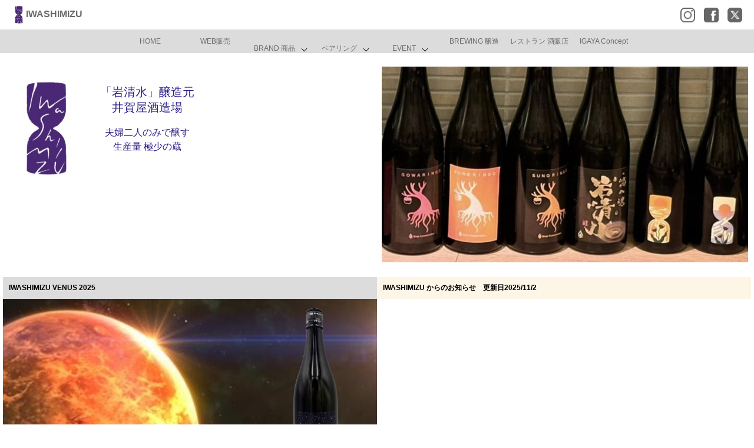

--- FILE ---
content_type: text/html
request_url: http://igayasyuzou.com/
body_size: 11015
content:
<!DOCTYPE html PUBLIC "-//W3C//DTD XHTML 1.0 Transitional//EN" "http://www.w3.org/TR/xhtml1/DTD/xhtml1-transitional.dtd">
<html xmlns="http://www.w3.org/1999/xhtml">
<head>
<meta http-equiv="Content-Type" content="text/html; charset=shift_jis" />
<meta name="description" content="Drop Consecration 岩清水、日本酒、井賀屋酒造場" />
<meta name="keywords" content="Drop Consecration、岩清水、日本酒、井賀屋酒造場" />
<meta name="robots" content="index,follow" />
<!-- ビューポートの設定 -->
<meta name="viewport" content="width=device-width,initial-scale=1.0">
<!-- disable caching to avoid video flicker -->
<meta content="no-cache" name="turbolinks-cache-control">
<title>井賀屋酒造場　Drop Consecration「岩清水」醸造元</title>
<script type="text/javascript" src="https://apis.google.com/js/plusone.js"></script>
<script type="text/javascript" src="http://code.jquery.com/jquery-latest.min.js"></script>
<script type="text/javascript" src="https://ajax.googleapis.com/ajax/libs/jquery/3.3.1/jquery.min.js"></script>
<link rel="icon" href="images/favicon.ico" type="image/x-icon" />
<link rel="Shortcut Icon" type="image/x-icon" href="images/favicon.ico" />
<!--<link rel="stylesheet" type="text/css" media="all" href="reset.css" /> -->
<link rel="stylesheet" type="text/css" media="all" href="css/style.css?<?php date_default_timezone_set('Asia/Tokyo'); echo date("ymdHi",filemtime("css/style.css")); ?>"/>
<link rel="stylesheet" type="text/css" media="all" href="css/style_box.css?<?php date_default_timezone_set('Asia/Tokyo'); echo date("ymdHi",filemtime("css/style_box.css")); ?>"/>
<link rel="stylesheet" type="text/css" media="all" href="css/style_menue.css?<?php date_default_timezone_set('Asia/Tokyo'); echo date("ymdHi",filemtime("css/style_menue.css")); ?>"/>
<link rel="stylesheet" type="text/css" media="all" href="css/style_anime.css?<?php date_default_timezone_set('Asia/Tokyo'); echo date("ymdHi",filemtime("css/style_anime.css")); ?>"/>
</head>
<body>
<div class="wrap">
<div id="fb-root"></div>
<script async defer crossorigin="anonymous" src="https://connect.facebook.net/ja_JP/sdk.js#xfbml=1&version=v3.2"></script>

<section class="section-main">
<div id="header">「岩清水」醸造元 株式会社井賀屋酒造場 IGAYA Drop Consecration #1853年創業 #岩清水 醸造元#日本酒 #長野県 #中野市
</div>

<!-- 右から出るメニュー　-->
<!-- <div class="container"> -->
    <header class="header">
      <div class="header__inner">
        <h1 class="header__title">
          <a href="index.html"><img src="images/newlogo.jpg" alt="NEW LOGO" class="header__logo">IWASHIMIZU</a>
        </h1>
        <div class="header__insta"><a href="https://www.instagram.com/iwashimizu.igaya/" target="_blank"><img src="images/icon_instagram.png" alt="instagram"></a></div>
        <div class="header__fb"><a href="https://www.facebook.com/iwasimizuigaya/" target="_blank"><img src="images/icon_fb.png" alt="facebook"></a></div>
        <div class="header__x_com"><a href="https://x.com/iwashimizusake" target="_blank"><img src="images/icon_x.png" alt="x.com"></a></div>

        <nav class="header__nav nav" id="js-nav">
          <ul id="acd-menu" class="nav__items nav-items">
			<li class="nav-items__item"><a href="index.html">HOME</a></li>
			<li class="nav-items__item"><a href="order.html">WEB販売</a></li>
			<li class="nav-items__item menu__mega">
				<dl>
				<dt><a href="#" class="init-bottom">BRAND 商品</a></dt>
					<dd>
					<ul class="menu__second-level">
					<li><a href="brand.html">-- ALL --</a></li>
					<li><a href="origine.html">Origine</a></li>
					<li><a href="eclipse.html">&Eacute;clipse</a></li>
					<li><a href="newsunrise.html">NEW SUNRISE</a></li>
					<li><a href="newsunset.html">NEW SUNSET</a></li>
					<li><a href="rosier.html">ROSIER</a></li>
					<li><a href="niwaringo.html">NIWARINGO</a></li>
					<li><a href="sunqringo.html">SUNQRINGO</a></li>
					<li><a href="gowaringo.html">GOWARINGO</a></li>
					<li><a href="earth.html">EARTH</a></li>
					<li><a href="jupiter.html">JUPITER</a></li>
					<li><a href="mars.html">MARS</a></li>
					<li><a href="venus.html">VENUS</a></li>
					<li><a href="kiseki.html">Kiseki</a></li>
					</ul>
					</dd>
				</dl>
			</li>
			<li class="nav-items__item menu__mega">
				<dl>
				<dt><a href="#" class="init-bottom">ペアリング</a></dt>
					<dd>
					<ul class="menu__second-level">
					<li><a href="mariage.html">ペアリング - ALL -</a></li>
					<li><a href="french_top.html">フレンチ</a></li>
					<li><a href="chinese_top.html">中華料理</a></li>
					<li><a href="washoku_top.html">和　食</a></li>
					<li><a href="youshoku_top.html">洋　食</a></li>
					</ul>
					</dd>
				</dl>
			</li>
			<li class="nav-items__item menu__mega">
				<dl>
				<dt><a href="#" class="init-bottom">EVENT</a></dt>
					<dd>
					<ul class="menu__second-level">
					<li><a href="event.html">最新EVENT</a></li>
					<li><a href="event-newsunset.html">NEWSUNSETお披露目会</a></li>
					</ul>
					</dd>
				</dl>
			</li>
			<li class="nav-items__item"><a href="brewing.html">BREWING 醸造</a></li>
			<li class="nav-items__item"><a href="connection.html">レストラン 酒販店</a></li>
			<li class="nav-items__item"><a href="igaya.html"> IGAYA Concept</a></li>
          </ul>
        </nav>

        <button class="header__hamburger hamburger" id="js-hamburger">
          <span></span>
          <span></span>
          <span></span>
        </button>
      </div>
    </header>
<!--- Header END --->
	<div id="toptitle">「岩清水」醸造元<br>井賀屋酒造場</div>
	<div id="topsubtitle">夫婦二人のみで醸す<br>生産量 極少の蔵</div>
<!-- header image -->
	<div class="top__cover">
		<div class="box1">
			<a href="index.html"><img src="images/newlogo.jpg"></a>
		</div>
		<div class="box2">
			<div class="mvimg">
				<div class="item"><img src="images/top_2025-1.jpg" /></div>
				<div class="item"><img src="images/top_2025-2.jpg" /></div>
				<div class="item"><img src="images/top_2025-3.jpg" /></div>
				<div class="item"><img src="images/top_2025-4.jpg" /></div>
				<div class="item"><img src="images/top_2025-5.jpg" /></div>
				<div class="item"><img src="images/top_2025-7.jpg" /></div>
				<div class="item"><img src="images/top_2025-6.jpg" /></div>
			</div>
		</div>
	</div>
<!-- KUFUKU -->
	<div class="coverimg2">
		<div class="box1">
			<div class="style18">IWASHIMIZU VENUS 2025</div>
			<div class="btnonimg">
				<img src="images/brand/venus-2025.jpg" width="100%" height="auto" border="0" vspace="0" hspace="0">
				<p><a href="venus.html">VENUS Brand 詳細</a></p>
			</div>
			<b><font color="#2c1f88">金星のごとく輝く！麹８割、常識を覆す一杯！9ヶ月の歳月が生んだ、最初で最後の「VENUS」</font></b>
			<p>
			IWASHIMIZU VENUS 2025 Harmonie(クリアなタイプ)を主な取扱酒販店様で発売開始致します。<br>
			<a href="connection.html#shopper" target="_blank" class="btn">主な取扱酒販店様</a>
		</div>
		<div class="box2">
			<div class="style19">IWASHIMIZU からのお知らせ　更新日2025/11/2</div>
			<!--- Facebook plug in Start --->
			<div class="fb-container">
			<div class="fb-page" data-href="https://www.facebook.com/iwasimizuigaya/" data-tabs="timeline" data-width="450" data-height="500" data-small-header="true" data-adapt-container-width="true" data-hide-cover="false" data-show-facepile="false" data-small-header="true"><blockquote cite="https://www.facebook.com/iwasimizuigaya/" class="fb-xfbml-parse-ignore"><a href="https://www.facebook.com/iwasimizuigaya/">Facebook「岩清水」醸造元　株式会社井賀屋酒造場）</a></blockquote></div>
			</div>
			<!--- Facebook plug in End --->
		</div>
	</div>
	<div class="coverimg2">
		<div class="box1">
			<div class="style19">EVENT</div>
			<div class="btnonimg">
				<img src="images/event/event-kufuku-20251001-top.jpg" width="100%" height="auto" border="0" vspace="0" hspace="0">
				<p><a href="event.html">EVENT 詳細</a></p>
			</div>
			東京・末広町の「KUFUKU±」さんでの特別なひととき「岩清水」ペアリングコースを堪能しました。<br>
			10月5日までWEB限定販売中の「IWASHIMIZU VENUS」とマッチしたのは？
		</div>
		<div class="box2">
			<div class="style18">IWASHIMIZU &Eacute;clipse リリース</div>
			<div class="btnonimg">
				<img src="images/brand/eclipse-top.jpg" width="100%" height="auto" border="0" vspace="0" hspace="0">
				<p><a href="eclipse.html">&Eacute;clipse 詳細</a></p>
			</div>
			これまでイベントなどで限定的に味わっていただいていた<br>　<b>IWASHIMIZU &Eacute;clipse</b> 。<br>
			<p>
			皆様にも楽しんでいただきたいとの思いからリーリースしました。
		</div>
	</div>
	<div class="coverimg2">
		<div class="box1">
			<div class="style19">ペアリング：例ビストロ</div>
			<div class="btnonimg">
				<img src="images/mariage/bistro-1.jpg" width="100%" height="auto" border="0" vspace="0" hspace="0">
				<p><a href="mariage.html">ペアリング詳細</a></p>
			</div>
		</div>
		<div class="box2">
			<div CLASS="style18">レストラン・酒販店</div>
			<div class="btnonimg">
				<img src="images/top_2025-3.jpg" width="100%" height="auto" border="0" vspace="0" hspace="0">
				<p><a href="connection.html">レストラン 酒販店 詳細</a></p>
			</div>
		</div>
	</div>
	<div class="coverimg2">
		<div class="box1">
			<div class="style19">BREWING 醸　造</div>
			<div class="btnonimg">
				<img src="images/top_2025-7.jpg" width="100%" height="auto" border="0" vspace="0" hspace="0">
				<p><a href="brewing.html">BREWING 醸造 詳細</a></p>
			</div>
		</div>
		<div class="box2">
			<div CLASS="style18">IGAYA Concept</div>
			<div class="btnonimg">
				<img src="images/top_2025-6.jpg" width="100%" height="auto" border="0" vspace="0" hspace="0">
				<p><a href="igaya.html">IGAYA Concept 詳細</a></p>
			</div>
		</div>
	</div>
	<div class="textbox">
		<font color="#696969"><b>※　20歳未満の者に対しては酒類は販売できません。</b></font>
	</div>
<!--- IGAYA Footer --->
<div id="page_top"><a href="#">TOP</a></div>
	<div id="footer">
        <a href="index.html">HOME</a>|
		<a href="order.html" CLASS="middle">WEB販売</a>|
		<a href="brand.html">BRAND 商品</a>|
		<a href="mariage.html">ペアリング</a>|
		<a href="event.html">EVENT</a>|
		<a href="brewing.html">BREWING 醸造</a>|
		<a href="connection.html">レストラン 酒販店</a>|
		<a href="igaya.html">Concept</a>
		<br>
		<a href="low.html">サイト利用規約</a>|
		<a href="low.html#privacy">個人情報保護方針</a>|
		<a href="low.html#ec-commerce">特定商取引法に基づく表記</a>
		<br>
		<div CLASS="address">株式会社 井賀屋酒造場 〒383-0013　長野県中野市大字中野1597<br>TEL：0269-22-3064　FAX：0269-22-3705<br>ストップ！20歳未満飲酒・飲酒運転。</div>
		Copyright (C) IGAYA. All Rights Reserved.
	</div>
</section>
<!-- /.wrap --></div>
<!-- Javascript は最後に記載する -->
<script src="https://code.jquery.com/jquery-3.6.0.min.js"></script>
<script src="js/modernizr.custom.js?<?php date_default_timezone_set('Asia/Tokyo'); echo date("ymdHi",filemtime("css/style.css")); ?>"></script>
<script src="js/jquery.dlmenu.js?<?php date_default_timezone_set('Asia/Tokyo'); echo date("ymdHi",filemtime("css/style.css")); ?>"></script>
</body>
</html>


--- FILE ---
content_type: text/css
request_url: http://igayasyuzou.com/css/style.css?%3C?php%20date_default_timezone_set(%27Asia/Tokyo%27);%20echo%20date(
body_size: 9611
content:
/* Theme Name: nory */

/* tables still need 'cellspacing="0"' in the markup */
table, caption, tbody, tfoot, thead, tr, th, td {
 border: 0;
 margin: 0;
 padding: 0;
 table-layout:auto;
 margin-top: 0px;
 margin-bottom: 0px;
}

/* Main Body */
body {
 margin: 0 auto;
/* max-width:900px;  */ 
 color: #000000;
 font-size: 12px;
 -webkit-text-size-adjust: 100%;	
 font-family: sans-serif; 
 line-height: 17px;
 position:static;
}

/* header for robot */
#header {
 color: #fff;
 font-size: 4px;
 font-family: sans-serif;
 line-height: 16px;
 margin: 10px auto;
 line-height: 16px;
    width:100%;
    position:relative;
}

/* footer */
#footer {
 color: #696969;
 font-size: 10px;
 font-family: sans-serif;
 line-height: 16px;
 margin:20px auto 0px auto;
 padding:10px 0;
 text-align:center;
 background-color:#f8f8ff;
    
}
#footer a {
	padding: 0 5px;
	color: #696969;
}

#footer .menu-hheader,
div.address {
	font-size: 12px;
	font-weight: bold;
}

/* Common design */
input,
textarea {
	font-size: 12px;
	line-height: 12px;
}

a {
 color: #696969;
 text-decoration:none;
}

a:hover {
 color: red;
 text-decoration:none;
}

ul, li {
  list-style: none;
}

.items div {
    float:left;
    width:900px;
}

div.textbox {
	display: table;
	border-spacing: 10px;
	margin: 0px;
	padding: 0px;
	width: 100%;
    font-size: 12px;
}

/*-- Scrole to Page Top --*/
#page_top{
  width: 50px;
  height: 50px;
  position: fixed;
  right: 0;
  bottom: -50px;
  background:#708090;
  opacity: 0.6;
}
#page_top a{
  position: relative;
  display: block;
  width: 50px;
  height: 50px;
  padding:15px 0;
	font: bold 14px "Trebuchet MS", Verdana, Arial, Helvetica, sans-serif;
	color: #000;	
	text-align: center;
	text-decoration: none;
}
.style2 {font-size: 10px; line-height: 11px;}
.style3 {font-size: 12px; line-height: 20px; color: #FFFFFF; }
.style4 {color: #800000; font-size: 12px}
.style5 {color: #008000; font-size: 12px; font-weight: bold;}
.style6 {font-size: 12px; border-top: 1px solid #ffffff; line-height: 25px; font-weight: bold;}
.style7 {font-size: 12px; border-top: 1px solid #A2ADBC; line-height: 25px; font-weight: bold;}
.style8 {font-size: 12px; text-align:right;}
.style9 {font-size: 12px; border-top: 1px solid #A2ADBC; line-height: 30px; font-weight: bold;}
.style10 {font-size: 12px; border-top: 1px solid #A2ADBC; line-height: 30px; text-align:right;}
.style11 {font-size: 13px; border-top: 1px solid #A2ADBC; line-height: 30px; font-weight: bold;}
.style12 {font-size: 12px; border-top: 1px solid #A2ADBC; line-height: 20px; font-weight: bold; text-indent:-1.5em;padding-left:1.5em}
.style13 {font-size: 12px; line-height: 20px; font-weight: bold; text-indent:-1.5em;padding-left:1.5em}
.style14 {font-size: 12px; border-top: 1px solid #A2ADBC; line-height: 30px; font-weight: bold; color:#c71585;}

.style15 {font-size: 14px; border-top: 2px solid #2c1f88; line-height: 30px; border-bottom: 2px solid #2c1f88;
  font-weight: bold; color:#2c1f88; margin-bottom: 20px;
  font-family:"Yu Gothic UI Semibold",sans-serif;
}

.style16 {font-size: 14px; border-top: 2px solid #2c1f88; line-height: 30px;
  font-weight: bold; color:#2c1f88;
  font-family:"Yu Gothic UI Semibold",sans-serif; }

.style17 {font-size: 12px; font-weight: bold; color:#2c1f88; margin: 20px 0 20px 0;}

.style18 {font-size: 12px; font-weight: bold; margin: 0; padding:10px 10px;
     background-color:#dcdcdc;
}

.style19 {font-size: 12px; font-weight: bold; margin: 0; padding:10px 10px;
     background-color:#fdf5e6;
}

.wrap{
    overflow:hidden;
}

/*==== Connection list ===== */
ul {
  padding: 0.5em;
  position: relative;
}
ul li.indent-1 {
  padding: 0.5em 0.5em 0.5em 3.0em;
  text-indent:-1.5em;
  list-style-type: none!important;
  background: -webkit-linear-gradient(top, #whitesmoke 0%, whitesmoke 100%);/*グラデーション*/
  background: linear-gradient(to bottom, whitesmoke 0%, #dadada 100%);/*グラデーション*/
  color: black;
}

/*===========  for table ========= */
table {
 margin-left: auto;
 margin-right: auto;
}

td.center{
    text-align: center;
}

.sample-separate {
 border-collapse: separate;
 border: 1px solid gray;
 margin: 0;
 margin-left: auto;
 margin-right: auto;
}
.sample-separate td {
    border: 1px solid gray;
	padding: 2px 2px 2px 5px;
}

.sample-collapse {
    border-collapse: collapse;
    border: 1px solid gray;
    margin: 0;
	margin-left: auto;
	margin-right: auto;
}

.sample-collapse td {
    border: 1px solid gray;
	padding: 2px 2px 2px 2px;
}

/*===========  for table end ========= */

/*-------------------------------------*/
/*-- button ---------------------------*/
.btn  {
	    display: inline-block;
		background: -moz-linear-gradient(top,#FFF 0%,#E6E6E6);
	    background: -webkit-gradient(linear, left top, left bottom, from(#FFF), to(#E6E6E6));
	    border: 2px solid #DDD;
	    color: #111;
	    border-radius: 4px;
	    -moz-border-radius: 4px;
	    -webkit-border-radius: 4px;
	    -moz-box-shadow: 1px 1px 1px rgba(000,000,000,0.3);
	    -webkit-box-shadow: 1px 1px 1px rgba(000,000,000,0.3);
/* 	    width: 120px;  */
	    padding: 5px 20px;
 		margin:5px;
		line-height: 2em;
		text-align:center;
}

.btn:hover {
    text-decoration:none;
	border: 2px solid #bdb76b;
    background: -moz-linear-gradient(top,#FFF 0%,#bdb76b);
    background: -webkit-gradient(linear, left top, left bottom, from(#FFF), to(#bdb76b));

}
/*-- button END --*/
/*-------------------------------------*/

/*-- button round ---------------------*/
.btnrd  {
	    display: inline-block;
		background: -moz-linear-gradient(top,#FFF 0%,#E6E6E6);
	    background: -webkit-gradient(linear, left top, left bottom, from(#FFF), to(#E6E6E6));
	    border: 2px solid #DDD;
	    border-radius: 20px;
	    -moz-border-radius: 20px;
	    -webkit-border-radius: 20px;
	    -moz-box-shadow: 1px 1px 1px rgba(000,000,000,0.3);
	    -webkit-box-shadow: 1px 1px 1px rgba(000,000,000,0.3);
/* 	    width: 120px; 
		height:23px;*/
	    padding: 3px 15px;
 		margin:5px;
		line-height: 2em;
		text-align:center;
        color:	#707070;
}

.btnrd:hover {
    background: rgba(255,255,255,1);
    color: #333;

}
/*-- button round END --*/

/*-------------------------------------*/
/*-- button on image ------------------*/

.btnonimg {/*親div*/
  display: block;
  position: relative;/*相対配置*/
  }

.btnonimg p a {
    position: absolute;
    /*絶対配置*/
bottom: 0;
    left: 100px;
    -ms-transform: translate(-50%,-50%);
    -webkit-transform: translate(-50%,-50%);
    transform: translate(-50%,-50%);
    border-radius: 50px;
    display: block;
    width: 150px;
    box-sizing: border-box;
    background: rgba(192,192,192,0.5);
    border: 1px solid #FFF;
    padding: 8px;
    text-align: center;
    color: #FFF;
    font-weight: bold;
    transition: .3s;
}

.btnonimg img {
  width: 100%;
    height:auto;
    display:block;
  }

.btnonimg a:hover{
        background: rgba(255,255,255,1);
    color: #333;
}

/*-- button on image END --------------*/

/*-- Radio Button --*/

.radio-input{
  display: none;
}
.radio-input + label{
  line-height: 23px;
  padding-left: 25px;
  position:relative;
  margin-right: 10px;
}
.radio-input + label::before{
  content: "";
  display: block;
  position: absolute;
  top: 0;
  left: 0;
  width: 15px;
  height: 15px;
  border: 1px solid #999;
  border-radius: 50%;
}
.radio-input:checked + label{
  color: #ff6347;
}
.radio-input:checked + label::after{
  content: "";
  display: block;
  position: absolute;
  top: 3px;
  left: 3px;
  width: 11px;
  height: 11px;
  background: #ff6347;
  border-radius: 50%;
}

/*-- Radio Button END --*/

/*-- Checkbox --*/

.checkboxItem {
  display: flex;
  align-items: center;
  column-gap: 10px;
  width: fit-content;
  line-height: 1;
  cursor: pointer;
}

.checkboxItem:not(:last-of-type) {
  margin-bottom: 18px;
}

.checkbox {
  appearance: none;
  position: relative;
  width: 30px;
  height: 30px;
  border: 2px solid #999;
  border-radius: 4px;
  cursor: pointer;
}

.checkbox:checked {
  background-color: #999;
}

.checkbox:checked::after {
  content: "";
  position: absolute;
  top: 7px;
  left: 3px;
  width: 17px;
  height: 7px;
  border-bottom: 3px solid #ffffff;
  border-left: 3px solid #ffffff;
  transform: rotate(-45deg);
}

/*-- Checkbox icon END --*/

/*-- Input text style --*/
input[type="text"],input[type="number"],input[type="email"],input[type="tel"],select {
  border: 2px solid #999;
  padding: 5px;
  border-radius: 4px;
  width: 300px;
  font-size:16px;
}
input[type="text"]:focus,input[type="number"]:focus,input[type="email"]:focus,input[type="tel"]:focus,select:focus  {
  border: 2px solid #ff6347;
  outline: 0;
  padding: 5px;
  border-radius: 4px;
  width: 300px;
  font-size:16px;
}

textarea {
  border: 2px solid #999;
  padding: 5px;
  border-radius: 4px;
  width: 300px;
  font-size:16px;
}
/*-- Input test style END--*/

/*-- アンカーリンクのターゲット位置が固定ヘッダーと被らないように調整する --*/
section:before {
    content: "";
    display: block;
    height: 100px; /* 調整したい高さ（固定ヘッダーの高さ） */
    margin-top: -100px; /* heightと同じ分のネガティブマージン */
    visibility: hidden;
}

/* Common design == END == */


--- FILE ---
content_type: text/css
request_url: http://igayasyuzou.com/css/style_box.css?%3C?php%20date_default_timezone_set(%27Asia/Tokyo%27);%20echo%20date(
body_size: 11849
content:
/* Theme Name: nory */

/*  2025/08/03 改修 */
/*----------------------------------------------------------------*/
/* CSSのflexboxを使ってボックスをタイル状に並べる Image 60% タイプ*/
/*  For mobile 640px */
article60{
   display:flex;
   flex-direction:column;
 }
 .article60_img{
   box-sizing:border-box;
   padding:20px;
   background:#e8e8e8;
   text-align:center;
 }
 .article60_img img{
   width:100%;
   height:auto;
 }
 .article60_text{
   box-sizing:border-box;
   width:100%;
   padding: 0 10px 10px 10px;

   background:#f5f5f5;
 }

/*  For tablet and PC over 640px */
 @media screen and (min-width:640px){
   article60{
     display:flex;
     flex-direction:row;
   }
   .article60_img{
     width:60%;
   }
   .article60_img img{
     position:relative;
     top:50%;
     transform:translateY(-50%);
   }
   .article60_text{
     width:40%;
     padding:4%;
   }
   article60:nth-child(2n+1){
     flex-direction:row-reverse;
   }
   article60:nth-child(2n+1) .article60_img{
     background:#d3d3d3;
   }
 }

/*----------------------------------------------------------------*/
/* CSSのflexboxを使ってボックスをタイル状に並べる Image 50% タイプ*/
/*  For mobile 640px */
article50{
   display:flex;
   flex-direction:column;
 }
 .article50_img{
   box-sizing:border-box;
   padding:20px;
   background:#e8e8e8;
   text-align:center;
 }
 .article50_img img{
   width:100%;
   height:auto;
 }
 .article50_text{
   box-sizing:border-box;
   width:100%;
   padding: 10px;

   background:#f5f5f5;
 }

/*  For tablet and PC over 640px */
 @media screen and (min-width:640px){
   article50{
     display:flex;
     flex-direction:row;
   }
    .article50_img{
     width:50%;
   }
   .article50_img img{
     position:relative;
     top:50%;
     transform:translateY(-50%);
   }
   .article50_text{
     width:50%;
     padding:4%;
   }
   article50:nth-child(2n+1){
     flex-direction:row-reverse;
   }
   article50:nth-child(2n+1) .article50_img{
     background:#d3d3d3;
   }
 }
/*----------------------------------------------------------------*/
/* CSSのflexboxを使ってボックスをタイル状に並べる Image 40% タイプ*/
/*  For mobile 640px */
article40{
   display:flex;
   flex-direction:column;
 }
 .article40_img{
   box-sizing:border-box;
   padding:20px;
   background:#e8e8e8;
   text-align:center;
 }
 .article40_img img{
   width:100%;
   height:auto;
 }
 .article40_text{
   box-sizing:border-box;
   width:100%;
   padding: 0 10px 10px 10px;

   background:#f5f5f5;
 }

/*  For tablet and PC over 640px */
 @media screen and (min-width:640px){
   article40{
     display:flex;
     flex-direction:row;
   }
    .article40_img{
     width:40%;
   }
   .article40_img img{
     position:relative;
     top:50%;
     transform:translateY(-50%);
   }
   .article40_text{
     width:60%;
     padding:4%;
   }
   article40:nth-child(2n+1){
     flex-direction:row-reverse;
   }
   article40:nth-child(2n+1) .article40_img{
     background:#d3d3d3;
   }
 }


/*-------------------------------------------------------------*/
/*  top title in table imagefile  */ 
/*  For PC minmun 960px           */
@media screen and (min-width: 960px) {
#toptitle {
    position:relative;
    top:90px;
    left: 100px;
    color:#2c1f88;
    background:#fff;
    width:300px;
    height:0px;
    font-family:"Yu Gothic UI Semibold",sans-serif;
    font-size: 20px;
    text-align:center;
    line-height: 26px;
    }
#toptitlesmall {
    position:relative;
    top:90px;
    left: 100px;
    color:#2c1f88;
    background:#fff;
    width:300px;
    height:0px;
    font-family:"Yu Gothic UI Semibold",sans-serif;
    font-size: 16px;
    text-align:center;
    line-height: 26px;
    }
#topsubtitle {
    position:relative;
    top:160px;
    left: 100px;
    color:#2c1f88;
    background:#fff;
    width:300px;
    height:0px;
    font-family:"Yu Gothic UI Semibold",sans-serif;
    font-size: 16px;
    text-align:center;
    line-height: 24px;
    }
}
/*  For tablet 640-959px */
@media (min-width: 640px) and (max-width: 959px) {
#toptitle{
    position:relative;
    top:25px;
    left: 80px;
    color:#2c1f88;
    background:#fff;
    width:300px;
    height:0px;
    font-family:"Yu Gothic UI Semibold",sans-serif;
    font-size: 20px;
    text-align:center;
    line-height: 26px;
    }
#toptitlesmall{
    position:relative;
    top:25px;
    left: 80px;
    color:#2c1f88;
    background:#fff;
    width:300px;
    height:0px;
    font-family:"Yu Gothic UI Semibold",sans-serif;
    font-size: 16px;
    text-align:center;
    line-height: 26px;
    }
#topsubtitle{
    position:relative;
    top:95px;
    left: 80px;
    color:#2c1f88;
    background:#fff;
    width:300px;
    height:0px;
    font-family:"Yu Gothic UI Semibold",sans-serif;
    font-size: 16px;
    text-align:center;
    line-height: 24px;
    }
}
/*  For mobile 640px */
@media (min-width: 0px) and (max-width: 639px) {
#toptitle{
    position:relative;
    top:25px;
    left: 70px;
    color:#2c1f88;
    background:#fff;
    width:300px;
    height:0px;
    font-family:"Yu Gothic UI Semibold",sans-serif;
    font-size: 20px;
    text-align:center;
    line-height: 26px;
    }
#toptitlesmall	{
    position:relative;
    top:25px;
    left: 70px;
    color:#2c1f88;
    background:#fff;
    width:300px;
    height:0px;
    font-family:"Yu Gothic UI Semibold",sans-serif;
    font-size: 16px;
    text-align:center;
    line-height: 26px;
    }
#topsubtitle	{
    position:relative;
    top:95px;
    left: 70px;
    color:#2c1f88;
    background:#fff;
    width:300px;
    height:0px;
    font-family:"Yu Gothic UI Semibold",sans-serif;
    font-size: 16px;
    text-align:center;
    line-height: 24px;
}
}
/*-------------------------------------------------------------*/
/* top__cover 2段組みレイアウト */
/*  For PC minmun 960px         */
@media screen and (min-width: 960px) {
div.top__cover {
    position:relative;
    top:40px;
	display: table;
	border-spacing: 5px;
	margin: 10px 0 40px 0;
	padding: 0px;
	width: 100%;
}
div.top__cover div.box1 {
	display: table-cell;
	margin: 0px;
	padding: 30px 10px 5px 10px;
	width: 50%;
 vertical-align: top;
}
div.top__cover div.box1 img{
	height:160px;
    width:auto;
}

div.top__cover div.box2 {
	display: table-cell;
	margin: 0px;
	padding: 5px;
    width: 50%;
 vertical-align: top;
}
}

/*  For tablet 640-959px */
@media (min-width: 640px) and (max-width: 959px) {
/* top__cover 2段組みレイアウト */
div.top__cover {
    position:relative;
    top:0;
	display: table;
	border-spacing: 5px;
	margin: 0;
	padding: 0px;
	width: 100%;
}
div.top__cover div.box1 {
	display: table-cell;
	margin: 0px;
	padding: 20px 5px 5px 5px;
	width: 50%;
 vertical-align: top;
}
div.top__cover div.box1 img{
	height:120px;
    width:auto;
}
div.top__cover div.box2 {
	display: table-cell;
	margin: 0px;
	padding: 5px;
    width: 50%;
 vertical-align: top;
}
}

/*  For mobile 640px */
@media (min-width: 0px) and (max-width: 639px) {
div.top__cover {
	display: block;
	margin: 15px 0 0 0;
	}
div.top__cover div.box1 {
	display: block;
	width:95%;
	padding: 10px;
}
div.top__cover div.box1 img{
	height:120px;
    width:auto;
}

	div.top__cover div.box2 {
	display: block;
	width:95%;
	padding: 10px;
}
}

/*-------------------------------------------------------------*/
/* BOX レイアウト 2段組み  */
/*  For mobaile under 640px */
div.cover {
	display: block;
    margin: 0px;
}
div.cover div.box1, div.box2 {
	display: block;
	width:95%;
	padding: 10px;
}
div.cover div.box1 img, div.cover div.box2 img{
    padding:10px 0 10px 0;
}

/*  For tablet and PC over 640px */
 @media screen and (min-width:640px){
div.cover {
	display: table;
	border-spacing: 5px;
	margin: 0px;
	padding: 0px;
	width: 100%;
}
div.cover div.box1, div.box2 {
	display: table-cell;
	margin: 0px;
	padding: 5px;
	width: 50%;
 vertical-align: top;
}
div.cover div.box1 img, div.cover div.box2 img{
    padding:10px 0 10px 0;
}
}

/*-------------------------------------------------------------*/
/* BOX レイアウト 2段組みImages レイアウト */
/*  For mobaile under 640px */
div.coverimg {
	display: block;
   margin: 0px;
}
div.coverimg div.box1 {
	display: block;
	width:95%;
	padding: 10px;
}
div.coverimg div.box2 {
	display: block;
	width:95%;
	padding: 10px;
}

/*  For tablet and PC over 640px */
 @media screen and (min-width:640px){
div.coverimg {
	display: table;
	border-spacing: 5px;
	margin: 0px;
	padding: 0px;
	width: 100%;
}
div.coverimg div.box1 {
	display: table-cell;
	margin: 0px;
	padding: 5px;
	width: 60%;
 vertical-align: top;
}
div.coverimg div.box2 {
	display: table-cell;
	margin: 0px;
	padding: 5px;
    width: 40%;
 vertical-align: middle;
}
}

/*-------------------------------------------------------------*/
/* BOX レイアウト 2段組みImages2 Concept レイアウト */
/*  For mobaile under 640px */
div.coverimg2 {
	display: block;
    margin: 0px;
}
div.coverimg2 div.box1 {
	display: block;
	width:95%;
	padding: 10px;
    
}
div.coverimg2 div.box2 {
	display: block;
	width:95%;
	padding: 10px;
}

/*  For tablet and PC over 640px */
 @media screen and (min-width:640px){
div.coverimg2 {
	display: table;
	border-spacing: 0px;
	margin: 0px;
	padding: 0px;
	width: 100%;
}
div.coverimg2 div.box1 {
	display: table-cell;
	margin: 0px;
	padding: 5px 0px 5px 5px;
	width: 50%;
 vertical-align: top;
}
div.coverimg2 div.box2 {
	display: table-cell;
	margin: 0px;
	padding: 5px 5px 5px 0px;
    width: 50%;
 vertical-align: top;
}
}

/*-------------------------------------------------------------*/
/* BOX レイアウト 2段組みImages レイアウト */
/*  For mobaile under 640px */
div.cover3 {
	display: block;
    margin: 0px;
}
div.cover3 div.box1 {
	display: block;
	width: 95%;
	padding: 10px;
}
div.cover3 div.box2 {
	display: block;
	width: 95%;
padding: 10px;
}
div.cover3 div.box3 {
	display: block;
	width: 95%;
	padding: 10px;
}

/*  For tablet and PC over 640px */
 @media screen and (min-width:640px){
div.cover3 {
	display: table;
	border-spacing: 5px;
	margin: 0px;
	padding: 0px;
	width: 100%;
}
div.cover3 div.box1 {
	display: table-cell;
	margin: 0px;
	padding: 5px;
	width: 33.3%
}
div.cover3 div.box2 {
	display: table-cell;
	margin: 0px;
	padding: 5px;
	width: 33.3%
}
div.cover3 div.box3 {
	display: table-cell;
	margin: 0px;
	padding: 5px;
}
}

/*-------------------------------------------------------------*/
/*  オーダーフォーム用メニューバーマージン調整　　　　　　　　 */

.textbox__notop {
	display: table;
	border-spacing: 10px;
	margin: 0px;
	padding: 10px 0 0 0;
	width: 100%;
    font-size: 12px;
}

/*  For PC minmun 960px */
@media screen and (min-width: 960px) {
div.textbox__notop {
	padding: 50px 0 0 0;
	}
}

/*-------------------------------------------------------------*/
/*  Facebook            */
/*  For PC minmun 960px */
@media screen and (min-width: 960px) {
/* body { max-width: 960px; } */
.fb-container { width: 90%; max-width: 450px; margin:0 10px;}
}
/*  For tablet 640-959px */
@media (min-width: 640px) and (max-width: 959px) {
	body { max-width: 100%;}
.fb-container {	width: 90%; max-width: 350px; margin:0 10px;}
}
/*  For mobile 640px */
@media (min-width: 0px) and (max-width: 639px) {
	body { max-width: 100%;	}
.fb-container {	width: 90%;	max-width: 500px; margin:0 10px;}
}




--- FILE ---
content_type: text/css
request_url: http://igayasyuzou.com/css/style_menue.css?%3C?php%20date_default_timezone_set(%27Asia/Tokyo%27);%20echo%20date(
body_size: 7189
content:
/* Theme Name: nory */
/* For menue style 変更 2025/08/02  */


/*======================*/
/*  For PC minmun 960px */
/*======================*/
@media screen and (min-width: 960px) {
/* body { max-width: 960px; } */

.header {
  background-color: white;
  width: 100%;
  height: 50px;
  position: fixed;
  top: 0;
  left: 0;
  right: 0;
  z-index: 999;
}

.header__inner {
  padding: 0 20px;
  display: flex;
  align-items: center;
  justify-content: space-between;
  height: inherit;
  position: relative;
}

/* ヘッダーのロゴ部分 */
.header__title {
  display:inline-block;
  width: 200px;
  color:#696969;
  font-family:"Yu Gothic UI Semibold",sans-serif;
  font-size: 16px;
}

.header__title a:hover {
 color: #696969;
 text-decoration:none;
}

.header__logo {
  display:inline-block;
  width: auto;
  height: 30px;
  vertical-align: middle;
}
/* instagram fb c_com */
.header__insta img{
	position:absolute;
    right:100px;
    top:13px;  
    width:25px;
    height:25px;
}

.header__fb img{
	position:absolute;
    right:60px;
    top:13px;  
    width:25px;
    height:25px;
}

.header__x_com img{
	position:absolute;
    right:20px;
    top:13px;  
    width:25px;
    height:25px;
}

.nav {
    position: fixed;
    top: 30px;
    left: 0px;
        width: 100%;
    height: 40px;
    margin: 20px auto 10px auto;
    justify-content: center;
    display: flex;
    background-color:gainsboro;
}

.nav ul{
    margin: 0;
    padding: 0;
}

.nav li{
    float: left;
    width: 110px; /* グローバルナビ8つの場合 */
    height: 40px;
    line-height: 40px;
    background-color:gainsboro;
    list-style:none;
    color: #696969;
    text-align: center;
    text-decoration: none;
    font-family: sans-serif;
    font-size:12px;
}

.nav ul li a {
  display: block;
  text-decoration: none;
  transition: all 200ms ease;
}

.nav ul li a:hover {
	background: #696969;
	color: #fff;
}

/* 下矢印 */
.init-bottom:after {
    content: '';
    display: inline-block;
    width: 6px;
    height: 6px;
    margin: 0 0 0 12px;
    border-right: 1px solid #000;
    border-bottom: 1px solid #000;
    -webkit-transform: rotate(45deg);
    -ms-transform: rotate(45deg);
    transform: rotate(45deg);
}

ul#acd-menu ul {
   display: none;
}

ul#acd-menu li:hover ul {
   display: block;
  transition: .5s ease;
}

/* Mega menue */
.menu__mega ul.menu__second-level {
    position:absolute;
    top: 40px;
    left: 200px;
    box-sizing: border-box;
    width: 600px;
    padding: 3px 0px 3px 8px;
    background:#c0c0c0;
    -webkit-transition: all .2s ease;
    transition: all .2s ease;
    z-index:3;
}

.menu__mega:hover ul.menu__second-level {
    top: 40px;
    visibility: visible;
    opacity: 1;
}

.menu__mega ul.menu__second-level > li {
    float: left;
    width: 32%;
    border: none;
    background:#c0c0c0;
}

.menu__mega ul.menu__second-level > li:nth-child(3n+2) {
    margin: 0 4px;
}
}

/*======================================*/
/*  For mobile 640px & tablet 640-959px */
/*======================================*/
@media (min-width: 0px) and (max-width: 959px) {
	body { max-width: 100%;	}

/* ========================================== */
/* 右からでる NEW Drawer メニュー 2025/08/03  */
/* ハンバーガーメニュー                       */
/* ========================================== */

/* ヘッダー */

.header {
  background-color: white;
  width: 100%;
  height: 50px;
  position: fixed;
  top: 0;
  left: 0;
  right: 0;
  z-index: 999;
}

.header__inner {
  padding: 0 20px;
  display: flex;
  align-items: center;
  justify-content: space-between;
  height: inherit;
  position: relative;
}

/* ヘッダーのロゴ部分 */
.header__title {
  display:inline-block;
  width: 200px;
  color:#696969;
  font-family:"Yu Gothic UI Semibold",sans-serif;
  font-size: 16px;
}

.header__title a:hover {
 color: #696969;
 text-decoration:none;
}

.header__logo {
  display:inline-block;
  width: auto;
  height: 30px;
  vertical-align: middle;
}
/* instagram fb c_com */
.header__insta img{
	position:absolute;
    right:160px;
    top:13px;  
    width:25px;
    height:25px;
}

.header__fb img{
	position:absolute;
    right:120px;
    top:13px;  
    width:25px;
    height:25px;
}

.header__x_com img{
	position:absolute;
    right:80px;
    top:13px;  
    width:25px;
    height:25px;
}
/* ヘッダーのナビ部分 */

.header__nav {
  position: absolute;
  right: 0px;
  top: 0;
  width: 300px;
  height: 100vh;
  transform: translateX(300px);
  background-color: #f5f5f5;
  transition: ease .4s;
}

.nav-items {
  padding: 40px 0;
}

/* ナビのリンク */

.nav-items__item a {
  width: 100%;
  display: block;
  padding: 10px 20px;
  color: #696969;
  text-decoration: none;
  font-family: sans-serif;
  font-size:14px;
  border-bottom: 1px solid #fff;
}

.nav-items__item li a:hover, ul li a:hover {
	background: #696969;
	color: #fff;
}

.nav-items__item:last-child a {
  margin-bottom: 0;
}

/* ハンバーガーメニュー */
.header__hamburger {
  width: 38px;
  height: 100%;

}

.hamburger {
  background-color: transparent;
  border-color: transparent;
  z-index: 9999;
}

/* ハンバーガーメニューの線 */
.hamburger span {
  width: 100%;
  height: 2px;
  background-color: #000;
  position: relative;
  transition: ease .4s;
  display: block;
}

.hamburger span:nth-child(1) {
  top: 0;
}

.hamburger span:nth-child(2) {
  margin: 6px 0;
}

.hamburger span:nth-child(3) {
  top: 0;
}

/* ハンバーガーメニュークリック後のスタイル */
.header__nav.active {
  transform: translateX(0);
}

.hamburger.active span:nth-child(1) {
  top: 6px;
  transform: rotate(45deg);
}

.hamburger.active span:nth-child(2) {
  opacity: 0;
}

.hamburger.active span:nth-child(3) {
  top: -10px;
  transform: rotate(-45deg);
}

/* ==================================== */
/* アコ―ディオン メニュー　2025/08/01  */
/* ==================================== */

#acd-menu dt {
	position: relative;
	padding: 0 40px 0 0;
	border-bottom: 1px solid #fff;
	cursor: pointer;
    color: #696969;
    text-decoration: none;
    font-family: sans-serif;
    font-size:12px;
}
#acd-menu dt::before {
	content: '';
	position: absolute;
	top: 10px;
	right: 10px;
	width: 0;
	height: 0;
	border: 8px solid transparent;
	border-left-color: #d1c8c3;
}
#acd-menu .open::before {
	content: '';
	position: absolute;
	top: 14px;
	right: 15px;
	width: 0;
	height: 0;
	border: 8px solid transparent;
	border-top-color: #d1c8c3;
}
#acd-menu dt::after {
}
#acd-menu dd ul li {
	list-style: none;
}
#acd-menu dd ul li a {
	display: block;
	position: relative;
	height: 36px;
	line-height: 36px;
	padding: 0 0 0 10px;
	border-bottom: 1px solid #eee;
    color: #696969;
    text-decoration: none;
    font-family: sans-serif;
    font-size:12px;

}

#acd-menu ul li a:hover, dt:hover{
	background: #696969;
	color: #fff;
}

}



--- FILE ---
content_type: text/css
request_url: http://igayasyuzou.com/css/style_anime.css?%3C?php%20date_default_timezone_set(%27Asia/Tokyo%27);%20echo%20date(
body_size: 943
content:
/*
animation 2025-08-07
*/

.mvimg {
  width: 100%;
  position: relative;
}

.mvimg:before {
  content: "";
  display: block;
  padding-top:55%;
}
.item {
  position:absolute;
  top: 0;
  left: 0;
  width: 100%;
  height: auto;
  max-width: 639px; 
  opacity: 0;
  animation: slideAnime 28s infinite;
}
.item:nth-child(1) {
  animation-delay: 0s;
    opacity: 1; /* 最初の画像は表示 */
}
.item:nth-child(2) {
  animation-delay: 4s;
}
.item:nth-child(3) {
  animation-delay: 8s;
}
.item:nth-child(4) {
  animation-delay: 12s;
}
.item:nth-child(5) {
  animation-delay: 16s;
}
.item:nth-child(6) {
  animation-delay: 20s;
}
.item:nth-child(7) {
  animation-delay: 24s;
}

.item img {
  width: 100%;
  height: 100%;
  object-fit: cover;
}

@keyframes slideAnime {
  0%, 20%, 100% { opacity: 0; } /* スライドの非表示タイミング */
  8%, 15% { opacity: 1; } /* スライドの表示タイミング */
}

